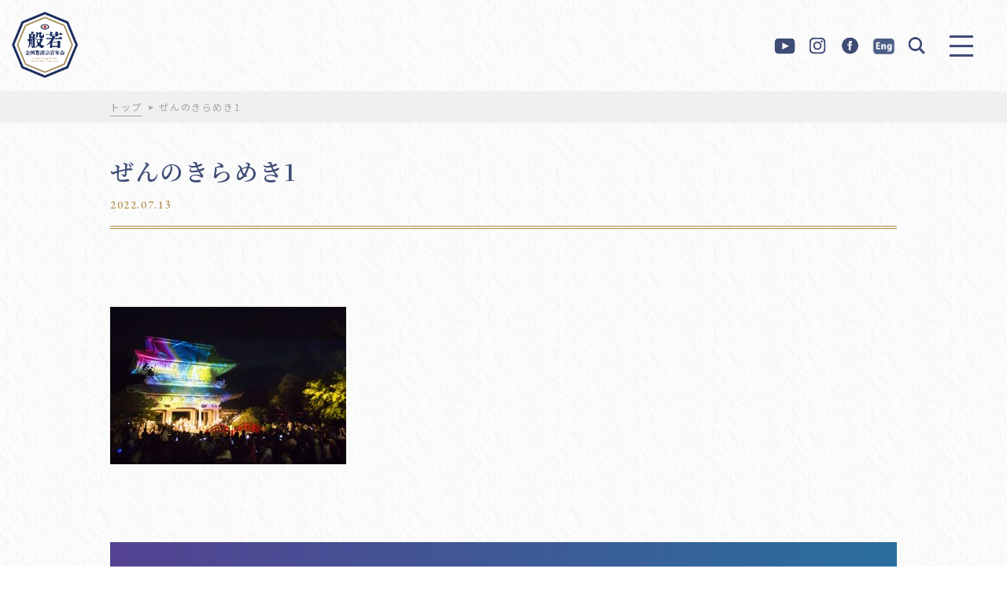

--- FILE ---
content_type: text/html; charset=UTF-8
request_url: https://sousei.gr.jp/17499/p11_%E3%81%9C%E3%82%93%E3%81%AE%E3%81%8D%E3%82%89%E3%82%81%E3%81%8D1/
body_size: 9962
content:
<!DOCTYPE html>
<html>

<head>
    <meta charset="utf-8">
    <meta name="keywords" content="">
    <meta name="viewport" content="width=device-width,initial-scale=1">
    <meta name="format-detection" content="telephone=no">

    <!-- css -->
    <link rel="stylesheet" type="text/css" href="https://cdnjs.cloudflare.com/ajax/libs/slick-carousel/1.8.1/slick.min.css" />
    <link rel="stylesheet" type="text/css" href="https://cdnjs.cloudflare.com/ajax/libs/slick-carousel/1.8.1/slick-theme.min.css" />
    <link rel="stylesheet" href="https://sousei.gr.jp/WP3/wp-content/themes/sousei2020/css/reset.css" type="text/css" />
    <link rel="stylesheet" href="https://sousei.gr.jp/WP3/wp-content/themes/sousei2020/css/style.css" type="text/css" />
    <link rel="stylesheet" href="https://sousei.gr.jp/WP3/wp-content/themes/sousei2020/css/common.css" type="text/css" />

    <!-- js -->
    <script src="https://ajax.googleapis.com/ajax/libs/jquery/3.3.1/jquery.min.js"></script>
    <script src="https://unpkg.com/masonry-layout@4/dist/masonry.pkgd.min.js"></script>
    <script src="https://unpkg.com/imagesloaded@4/imagesloaded.pkgd.min.js"></script>
    <script src="https://cdnjs.cloudflare.com/ajax/libs/jquery-cookie/1.4.1/jquery.cookie.min.js"></script>
    <script type="text/javascript" src="https://sousei.gr.jp/WP3/wp-content/themes/sousei2020/js/main.js"></script>

    <!-- font -->
    <link rel="preconnect" href="https://fonts.gstatic.com">
    <link href="https://fonts.googleapis.com/css2?family=EB+Garamond:wght@400;500;600&family=Noto+Sans+JP:wght@400;500;700&family=Noto+Serif+JP:wght@400;500;600&display=swap" rel="stylesheet">

    <!-- object-fit（IE対策 ）-->
    <script src="https://cdnjs.cloudflare.com/ajax/libs/object-fit-images/3.2.4/ofi.js"></script>
    <script>
        jQuery(function($) {
            objectFitImages()
        });
    </script><link rel="stylesheet" href="https://sousei.gr.jp/WP3/wp-content/themes/sousei2020/css/top.css" type="text/css" />
<title>ぜんのきらめき1 | 全国曹洞宗青年会</title>

		<!-- All in One SEO 4.4.3 - aioseo.com -->
		<meta name="robots" content="max-image-preview:large" />
		<link rel="canonical" href="https://sousei.gr.jp/17499/p11_%e3%81%9c%e3%82%93%e3%81%ae%e3%81%8d%e3%82%89%e3%82%81%e3%81%8d1/" />
		<meta name="generator" content="All in One SEO (AIOSEO) 4.4.3" />
		<meta property="og:locale" content="ja_JP" />
		<meta property="og:site_name" content="全国曹洞宗青年会" />
		<meta property="og:type" content="article" />
		<meta property="og:title" content="ぜんのきらめき1 | 全国曹洞宗青年会" />
		<meta property="og:url" content="https://sousei.gr.jp/17499/p11_%e3%81%9c%e3%82%93%e3%81%ae%e3%81%8d%e3%82%89%e3%82%81%e3%81%8d1/" />
		<meta property="fb:admins" content="233160250084198" />
		<meta property="og:image" content="https://sousei.gr.jp/WP3/wp-content/uploads/2021/04/ogp.jpg" />
		<meta property="og:image:secure_url" content="https://sousei.gr.jp/WP3/wp-content/uploads/2021/04/ogp.jpg" />
		<meta property="og:image:width" content="1200" />
		<meta property="og:image:height" content="630" />
		<meta property="article:published_time" content="2022-07-13T03:22:45+00:00" />
		<meta property="article:modified_time" content="2022-07-13T03:23:05+00:00" />
		<meta property="article:publisher" content="https://www.facebook.com/zensousei/" />
		<meta name="twitter:card" content="summary" />
		<meta name="twitter:title" content="ぜんのきらめき1 | 全国曹洞宗青年会" />
		<meta name="twitter:image" content="https://sousei.gr.jp/WP3/wp-content/uploads/2017/09/df97b179fd7daa010786a89691c4a4a2.jpg" />
		<meta name="google" content="nositelinkssearchbox" />
		<script type="application/ld+json" class="aioseo-schema">
			{"@context":"https:\/\/schema.org","@graph":[{"@type":"BreadcrumbList","@id":"https:\/\/sousei.gr.jp\/17499\/p11_%e3%81%9c%e3%82%93%e3%81%ae%e3%81%8d%e3%82%89%e3%82%81%e3%81%8d1\/#breadcrumblist","itemListElement":[{"@type":"ListItem","@id":"https:\/\/sousei.gr.jp\/#listItem","position":1,"item":{"@type":"WebPage","@id":"https:\/\/sousei.gr.jp\/","name":"\u30db\u30fc\u30e0","description":"\u5927\u672c\u5c71\u6c38\u5e73\u5bfa\uff08\u798f\u4e95\uff09\u30fb\u5927\u672c\u5c71\u7e3d\u6301\u5bfa\u3092\u4e21\u672c\u5c71\u3068\u3059\u308b\u66f9\u6d1e\u5b97\u306e\u9752\u5e74\u50e7\u4fb6\u3067\u73fe\u5728\u4f1a\u54e1\u6570\uff12\uff17\uff10\uff10\u4f59\u540d\u3067\u69cb\u6210\u3055\u308c\u3066\u3044\u307e\u3059\u3002 \u300c\u53e4\u6559\u7167\u5fc3\u306e\u793a\u8a13\u3092\u65e8\u306b\u81ea\u5df1\u306e\u7814\u947d\u306b\u52aa\u3081\u3001\u4e92\u3044\u306b\u4e73\u6c34\u548c\u5408\u3057\u3001\u81ea\u7531\u3067\u5275\u9020\u7684\u306a\u6d3b\u52d5\u3092\u901a\u3058\u3001\u5fc3\u8c4a\u304b\u306a\u793e\u4f1a\u3092\u5f62\u6210\u3059\u308b\u300d\u3053\u3068\u3092\u76ee\u7684\u306b\u3001\u662d\u548c\uff15\uff10\u5e74\u306b\u767a\u4f1a\u3044\u305f\u3057\u307e\u3057\u305f\u3002\u5168\u56fd\u66f9\u6d1e\u5b97\u9752\u5e74\u4f1a","url":"https:\/\/sousei.gr.jp\/"},"nextItem":"https:\/\/sousei.gr.jp\/17499\/p11_%e3%81%9c%e3%82%93%e3%81%ae%e3%81%8d%e3%82%89%e3%82%81%e3%81%8d1\/#listItem"},{"@type":"ListItem","@id":"https:\/\/sousei.gr.jp\/17499\/p11_%e3%81%9c%e3%82%93%e3%81%ae%e3%81%8d%e3%82%89%e3%82%81%e3%81%8d1\/#listItem","position":2,"item":{"@type":"WebPage","@id":"https:\/\/sousei.gr.jp\/17499\/p11_%e3%81%9c%e3%82%93%e3%81%ae%e3%81%8d%e3%82%89%e3%82%81%e3%81%8d1\/","name":"\u305c\u3093\u306e\u304d\u3089\u3081\u304d1","url":"https:\/\/sousei.gr.jp\/17499\/p11_%e3%81%9c%e3%82%93%e3%81%ae%e3%81%8d%e3%82%89%e3%82%81%e3%81%8d1\/"},"previousItem":"https:\/\/sousei.gr.jp\/#listItem"}]},{"@type":"ItemPage","@id":"https:\/\/sousei.gr.jp\/17499\/p11_%e3%81%9c%e3%82%93%e3%81%ae%e3%81%8d%e3%82%89%e3%82%81%e3%81%8d1\/#itempage","url":"https:\/\/sousei.gr.jp\/17499\/p11_%e3%81%9c%e3%82%93%e3%81%ae%e3%81%8d%e3%82%89%e3%82%81%e3%81%8d1\/","name":"\u305c\u3093\u306e\u304d\u3089\u3081\u304d1 | \u5168\u56fd\u66f9\u6d1e\u5b97\u9752\u5e74\u4f1a","inLanguage":"ja","isPartOf":{"@id":"https:\/\/sousei.gr.jp\/#website"},"breadcrumb":{"@id":"https:\/\/sousei.gr.jp\/17499\/p11_%e3%81%9c%e3%82%93%e3%81%ae%e3%81%8d%e3%82%89%e3%82%81%e3%81%8d1\/#breadcrumblist"},"author":{"@id":"https:\/\/sousei.gr.jp\/author\/suga\/#author"},"creator":{"@id":"https:\/\/sousei.gr.jp\/author\/suga\/#author"},"datePublished":"2022-07-13T03:22:45+09:00","dateModified":"2022-07-13T03:23:05+09:00"},{"@type":"Organization","@id":"https:\/\/sousei.gr.jp\/#organization","name":"\u5168\u56fd\u66f9\u6d1e\u5b97\u9752\u5e74\u4f1a","url":"https:\/\/sousei.gr.jp\/","sameAs":["https:\/\/www.facebook.com\/zensousei\/"]},{"@type":"Person","@id":"https:\/\/sousei.gr.jp\/author\/suga\/#author","url":"https:\/\/sousei.gr.jp\/author\/suga\/","name":"\u83c5\u60a0\u751f","image":{"@type":"ImageObject","@id":"https:\/\/sousei.gr.jp\/17499\/p11_%e3%81%9c%e3%82%93%e3%81%ae%e3%81%8d%e3%82%89%e3%82%81%e3%81%8d1\/#authorImage","url":"https:\/\/secure.gravatar.com\/avatar\/2ab1de0313017030ce0fcde673b12d7b?s=96&d=mm&r=g","width":96,"height":96,"caption":"\u83c5\u60a0\u751f"}},{"@type":"WebSite","@id":"https:\/\/sousei.gr.jp\/#website","url":"https:\/\/sousei.gr.jp\/","name":"\u5168\u56fd\u66f9\u6d1e\u5b97\u9752\u5e74\u4f1a","inLanguage":"ja","publisher":{"@id":"https:\/\/sousei.gr.jp\/#organization"}}]}
		</script>
		<!-- All in One SEO -->

<link rel='dns-prefetch' href='//s.w.org' />
		<script type="text/javascript">
			window._wpemojiSettings = {"baseUrl":"https:\/\/s.w.org\/images\/core\/emoji\/13.0.1\/72x72\/","ext":".png","svgUrl":"https:\/\/s.w.org\/images\/core\/emoji\/13.0.1\/svg\/","svgExt":".svg","source":{"concatemoji":"https:\/\/sousei.gr.jp\/WP3\/wp-includes\/js\/wp-emoji-release.min.js?ver=5.7.14"}};
			!function(e,a,t){var n,r,o,i=a.createElement("canvas"),p=i.getContext&&i.getContext("2d");function s(e,t){var a=String.fromCharCode;p.clearRect(0,0,i.width,i.height),p.fillText(a.apply(this,e),0,0);e=i.toDataURL();return p.clearRect(0,0,i.width,i.height),p.fillText(a.apply(this,t),0,0),e===i.toDataURL()}function c(e){var t=a.createElement("script");t.src=e,t.defer=t.type="text/javascript",a.getElementsByTagName("head")[0].appendChild(t)}for(o=Array("flag","emoji"),t.supports={everything:!0,everythingExceptFlag:!0},r=0;r<o.length;r++)t.supports[o[r]]=function(e){if(!p||!p.fillText)return!1;switch(p.textBaseline="top",p.font="600 32px Arial",e){case"flag":return s([127987,65039,8205,9895,65039],[127987,65039,8203,9895,65039])?!1:!s([55356,56826,55356,56819],[55356,56826,8203,55356,56819])&&!s([55356,57332,56128,56423,56128,56418,56128,56421,56128,56430,56128,56423,56128,56447],[55356,57332,8203,56128,56423,8203,56128,56418,8203,56128,56421,8203,56128,56430,8203,56128,56423,8203,56128,56447]);case"emoji":return!s([55357,56424,8205,55356,57212],[55357,56424,8203,55356,57212])}return!1}(o[r]),t.supports.everything=t.supports.everything&&t.supports[o[r]],"flag"!==o[r]&&(t.supports.everythingExceptFlag=t.supports.everythingExceptFlag&&t.supports[o[r]]);t.supports.everythingExceptFlag=t.supports.everythingExceptFlag&&!t.supports.flag,t.DOMReady=!1,t.readyCallback=function(){t.DOMReady=!0},t.supports.everything||(n=function(){t.readyCallback()},a.addEventListener?(a.addEventListener("DOMContentLoaded",n,!1),e.addEventListener("load",n,!1)):(e.attachEvent("onload",n),a.attachEvent("onreadystatechange",function(){"complete"===a.readyState&&t.readyCallback()})),(n=t.source||{}).concatemoji?c(n.concatemoji):n.wpemoji&&n.twemoji&&(c(n.twemoji),c(n.wpemoji)))}(window,document,window._wpemojiSettings);
		</script>
		<style type="text/css">
img.wp-smiley,
img.emoji {
	display: inline !important;
	border: none !important;
	box-shadow: none !important;
	height: 1em !important;
	width: 1em !important;
	margin: 0 .07em !important;
	vertical-align: -0.1em !important;
	background: none !important;
	padding: 0 !important;
}
</style>
	<link rel='stylesheet' id='wp-block-library-css'  href='https://sousei.gr.jp/WP3/wp-includes/css/dist/block-library/style.min.css?ver=5.7.14' type='text/css' media='all' />
<link rel='stylesheet' id='contact-form-7-css'  href='https://sousei.gr.jp/WP3/wp-content/plugins/contact-form-7/includes/css/styles.css?ver=5.4.1' type='text/css' media='all' />
<link rel='stylesheet' id='fancybox-css'  href='https://sousei.gr.jp/WP3/wp-content/plugins/easy-fancybox/css/jquery.fancybox.min.css?ver=1.3.24' type='text/css' media='screen' />
<script type='text/javascript' src='https://sousei.gr.jp/WP3/wp-includes/js/jquery/jquery.min.js?ver=3.5.1' id='jquery-core-js'></script>
<script type='text/javascript' src='https://sousei.gr.jp/WP3/wp-includes/js/jquery/jquery-migrate.min.js?ver=3.3.2' id='jquery-migrate-js'></script>
<link rel="https://api.w.org/" href="https://sousei.gr.jp/wp-json/" /><link rel="alternate" type="application/json" href="https://sousei.gr.jp/wp-json/wp/v2/media/17612" /><link rel="EditURI" type="application/rsd+xml" title="RSD" href="https://sousei.gr.jp/WP3/xmlrpc.php?rsd" />
<link rel="wlwmanifest" type="application/wlwmanifest+xml" href="https://sousei.gr.jp/WP3/wp-includes/wlwmanifest.xml" /> 
<meta name="generator" content="WordPress 5.7.14" />
<link rel='shortlink' href='https://sousei.gr.jp/?p=17612' />
<link rel="alternate" type="application/json+oembed" href="https://sousei.gr.jp/wp-json/oembed/1.0/embed?url=https%3A%2F%2Fsousei.gr.jp%2F17499%2Fp11_%25e3%2581%259c%25e3%2582%2593%25e3%2581%25ae%25e3%2581%258d%25e3%2582%2589%25e3%2582%2581%25e3%2581%258d1%2F" />
<link rel="alternate" type="text/xml+oembed" href="https://sousei.gr.jp/wp-json/oembed/1.0/embed?url=https%3A%2F%2Fsousei.gr.jp%2F17499%2Fp11_%25e3%2581%259c%25e3%2582%2593%25e3%2581%25ae%25e3%2581%258d%25e3%2582%2589%25e3%2582%2581%25e3%2581%258d1%2F&#038;format=xml" />
<link rel="icon" href="https://sousei.gr.jp/WP3/wp-content/uploads/2021/04/cropped-favicon-32x32.png" sizes="32x32" />
<link rel="icon" href="https://sousei.gr.jp/WP3/wp-content/uploads/2021/04/cropped-favicon-192x192.png" sizes="192x192" />
<link rel="apple-touch-icon" href="https://sousei.gr.jp/WP3/wp-content/uploads/2021/04/cropped-favicon-180x180.png" />
<meta name="msapplication-TileImage" content="https://sousei.gr.jp/WP3/wp-content/uploads/2021/04/cropped-favicon-270x270.png" />
		<style type="text/css" id="wp-custom-css">
			.pdflink{
display: flex;
flex-wrap: wrap;

}

.pdflink a {
	margin: 13px;
	border: 1px solid;
	border-radius: 6px;
	width: 140px;
	padding: 10px;
	display: flex;
	flex-wrap: wrap;
	justify-content: center;
	background-color:rgba(250,220,190,0.3);

}


.pdflink a img{
	display:block;
	margin:0;
	width:120px;
}

.youtube__aspect-ratio {
    width: 100%;
    aspect-ratio: 16 / 9;
}
.youtube__aspect-ratio iframe {
    width: 100%;
    height: 100%;
}


.ENG .slick-num {
	display:none;
}

.effort-wrap .ENG {
  position: relative;
	margin-bottom: 90px;
}


.effort-wrap .ENG .link-box {
  width:100%; 
  border-top: 1px dashed #b18a40;
}

.effort-wrap .ENG .link-box > a{
	display:block;
	pointer-events: none;
}

.effort-wrap .ENG .link-box .left ,
.effort-wrap .ENG .link-box .right {
	width:100%;
}

.effort-wrap .link-box .left > img
{
	max-height:inherit;
}

.sojotopENG{display: block;
height: auto;
width: 88vw;
margin-left: auto;
margin-right: auto;
	font-weight:normal;
	line-height: initial;
}

.container {
  background-image: url(https://sousei.gr.jp/WP3/wp-content/uploads/2021/07/B_CMYK_.png);
  background-size: inherit;
  background-position: center;
  background-attachment: fixed;
margin: 60px 0;
	padding:60px 0;
}


.sojotopENG{
	color:#fff;
		background-color:rgba(62, 76, 118, 0.3);
		padding:1em;
}

.parallax_content{
	margin:1em 0 0;
}

.ENG #menuBtn{
	display:none;
}

.ENG .header .right-menu {
  padding-right: 0px;
}

div#engbtn {display:none;pointer-events:auto;}
@media screen and (max-width: 600px) {
.home div#engbtn {display:block;
right: 15px;
top: 55px;
position: fixed;}
body.size div#engbtn {display:none;}
}	

/*
.parallaxENG {height: 400px;
  overflow-x: hidden;
  overflow-y: auto;
}
.parallax_content{
	display: flex;
  height: 100%;
  padding: 100%;
  justify-content: center;
  align-items: center;
  background-attachment: fixed;
  background-position: center;
  background-size: cover;
  background-repeat: no-repeat;
}

.img-bg-01 {
  background-image: url('');
}
.img-bg-02 {
  background-image: url('画像のURL');
}
.img-bg-03 {
  background-image: url('画像のURL');
}
.img-bg-04 {
  background-image: url('画像のURL');
}
.img-bg-05 {
  background-image: url('画像のURL');
}
*/


/*-------- 色指定 ---------*/
:root {
  --g-text:#fff;/*文字の色*/
  --g-line:#fff;/*文字の色*/
  --g-bg1:#E6F7FA; /*グラデーション１色*/
  --g-bg2:rgb(40,175,204,.3);/*グラデーション2色*/
  --g-bg3:rgb(40,175,204,.5);/*グラデーション3色*/
  --g-bg4:rgb(40,175,204,.6);/*グラデーション4色*/
  --g-bg5:rgb(40,175,204);/*グラデーション5色*/
}

.grad-table{
color:var(--g-text);	
font-weight:bold;
text-align:center;
}

.grad-table table th{
border:1px solid white;	
color:var(--g-bg5);	
text-align:center;
}

.grad-table table td{
border:1px solid var(--g-line);	
text-align:center;
}

.grad-table th{
background-color:var(--g-bg1);
}

.grad-table tr:nth-child(1){
background-color:var(--g-bg2);
}

.grad-table tr:nth-child(2){
background-color:var(--g-bg3);
}
.grad-table tr:nth-child(3){
background-color:var(--g-bg4);
}
.grad-table tr:nth-child(4){
background-color:var(--g-bg5);
}



.add-banner{
	margin:100px auto;
	max-width: 1000px;
}
@media screen and (max-width: 600px) {
.add-banner{
	margin:50px 5%;
}
}			</style>
		</head>

<body class="attachment attachment-template-default single single-attachment postid-17612 attachmentid-17612 attachment-jpeg" id="header">
<div class="left">
        <p class="logo"><a href="https://sousei.gr.jp">
          <img class="pc" src="https://sousei.gr.jp/WP3/wp-content/themes/sousei2020/img/common/logo.png" alt="般若　全国曹洞宗青年会　All Japan Young Soto Zen Buddhist Priest Association">
      </a></p>
  </div>
<header class="header">
    <div class="header-inner other">
    <div class="right">
      <div class="right-menu">
        <ul>
          <li><a href="https://www.youtube.com/channel/UCA2QUy1VFBfCMkPCfVSKQZA" target="_blank" rel="noopener noreferrer"><img src="https://sousei.gr.jp/WP3/wp-content/themes/sousei2020/img/common/ico-youtube-blue.png" alt=""></a></li>
          <li><a href="https://www.instagram.com/zensousei/" target="_blank" rel="noopener noreferrer"><img src="https://sousei.gr.jp/WP3/wp-content/themes/sousei2020/img/common/ico-instagram-blue.png" alt=""></a></li>
          <li><a href="https://www.facebook.com/zensousei/" target="_blank" rel="noopener noreferrer"><img src="https://sousei.gr.jp/WP3/wp-content/themes/sousei2020/img/common/ico-facebook-blue.png" alt=""></a></li>
			<li><a href="https://sousei.gr.jp/top-eng/"><img src="http://sousei.gr.jp/WP3/wp-content/uploads/2023/04/eng-blue2.png"></a></li>
          <li id="search-click"><img src="https://sousei.gr.jp/WP3/wp-content/themes/sousei2020/img/common/ico-search-blue.png" alt=""></li>
        </ul>
      </div>
      <!-- .right-menu -->
    </div>
    <!-- /.right -->
  </div>
  
<div id="menuBtn">
  <a href="javascript:void(0)" class="">
    <span class="trigger">
      <span></span>
      <span></span>
      <span></span>
    </span>
  </a>
</div>
	<div id="engbtn">
		<a href="https://sousei.gr.jp/top-eng/" ><img src="http://sousei.gr.jp/WP3/wp-content/uploads/2023/04/eng2.png" style="width: 40px;"></a>
	</div>
</header>


<div class="search-wrap" id="search-wrap">
    <div class="search-wrap_box">
      <form role="search" method="get" id="searchform" class="searchform" action="https://sousei.gr.jp">
				<div>
					<label class="screen-reader-text num" for="s">search</label>
					<input type="text" value="" name="s" id="s" placeholder="キーワード検索">
					<input type="submit" id="searchsubmit" value="">
				</div>
			</form>
    </div>
    <div class="search-close" id="search-close"><span></span></div>
  </div>
  <div id="menuSpBg01" class=""></div>
<div id="menuSpBg02" class="">
  <div class="menuSpBg02Inner01"></div>
  <div class="menuSpBg02Inner02">
    <div class="vessel" style="background-image:url(https://sousei.gr.jp/WP3/wp-content/uploads/2021/04/pc-menu.jpg);">
      <p class="logo"><a href="https://sousei.gr.jp">
          <img class="pc" src="https://sousei.gr.jp/WP3/wp-content/themes/sousei2020/img/common/logo.png" alt="般若　全国曹洞宗青年会　All Japan Young Soto Zen Buddhist Priest Association">
      </a></p>
    </div>
  </div>
</div>

<div id="menuSp" class="">
<div class="menuSpBg02Inner02 sp">
    <div class="vessel" style="background-image:url(https://sousei.gr.jp/WP3/wp-content/uploads/2021/04/sp-menu.jpg);">
      <p class="logo"><a href="https://sousei.gr.jp">
          <img class="pc" src="https://sousei.gr.jp/WP3/wp-content/themes/sousei2020/img/common/logo.png" alt="般若　全国曹洞宗青年会　All Japan Young Soto Zen Buddhist Priest Association">
      </a></p>
    
	</div>
  </div>
  <div class="vessel">
    
	 <div class="vessel-left">
      <div class="menu-menu-container"><ul id="menu-menu" class="menu"><li id="menu-item-14327" class="menu-item menu-item-type-custom menu-item-object-custom menu-item-home menu-item-14327"><a href="https://sousei.gr.jp/">トップ</a></li>
<li id="menu-item-14474" class="menu-item menu-item-type-taxonomy menu-item-object-article_cat menu-item-14474"><a href="https://sousei.gr.jp/article_cat/news/">全曹青からのお知らせ</a></li>
<li id="menu-item-14023" class="menu-item menu-item-type-taxonomy menu-item-object-article_cat menu-item-has-children menu-item-14023"><a href="https://sousei.gr.jp/article_cat/sousei/">全曹青とは</a>
<ul class="sub-menu">
	<li id="menu-item-14475" class="menu-item menu-item-type-taxonomy menu-item-object-article_cat menu-item-14475"><a href="https://sousei.gr.jp/article_cat/sousei/history/">会則・全曹青のあゆみ</a></li>
	<li id="menu-item-14476" class="menu-item menu-item-type-taxonomy menu-item-object-article_cat menu-item-14476"><a href="https://sousei.gr.jp/article_cat/sousei/archive/">委員名簿アーカイブ</a></li>
	<li id="menu-item-14477" class="menu-item menu-item-type-taxonomy menu-item-object-article_cat menu-item-14477"><a href="https://sousei.gr.jp/article_cat/sousei/list/">加盟曹青会・関係団体リスト</a></li>
	<li id="menu-item-15106" class="menu-item menu-item-type-post_type menu-item-object-post menu-item-15106"><a href="https://sousei.gr.jp/14512/">リンク</a></li>
	<li id="menu-item-14478" class="menu-item menu-item-type-taxonomy menu-item-object-article_cat menu-item-14478"><a href="https://sousei.gr.jp/article_cat/sousei/zen/">禅文化学林</a></li>
	<li id="menu-item-14480" class="menu-item menu-item-type-taxonomy menu-item-object-article_cat menu-item-14480"><a href="https://sousei.gr.jp/article_cat/sousei/participation-event/">全曹青参加行事</a></li>
	<li id="menu-item-20473" class="menu-item menu-item-type-taxonomy menu-item-object-article_cat menu-item-20473"><a href="https://sousei.gr.jp/article_cat/sousei/shoshin/">各期会長所信表明</a></li>
	<li id="menu-item-14481" class="menu-item menu-item-type-taxonomy menu-item-object-article_cat menu-item-14481"><a href="https://sousei.gr.jp/article_cat/sousei/past/">過去の委員会リスト</a></li>
</ul>
</li>
<li id="menu-item-14488" class="menu-item menu-item-type-taxonomy menu-item-object-article_cat menu-item-has-children menu-item-14488"><a href="https://sousei.gr.jp/article_cat/pr/">広報委員会</a>
<ul class="sub-menu">
	<li id="menu-item-14489" class="menu-item menu-item-type-taxonomy menu-item-object-article_cat menu-item-14489"><a href="https://sousei.gr.jp/article_cat/pr/pr-sousei/">広報誌SOUSEI</a></li>
	<li id="menu-item-23754" class="menu-item menu-item-type-post_type menu-item-object-post menu-item-23754"><a href="https://sousei.gr.jp/17950/">広報誌バックナンバー</a></li>
	<li id="menu-item-23755" class="menu-item menu-item-type-post_type menu-item-object-post menu-item-23755"><a href="https://sousei.gr.jp/20446/">「SOUSEI号外」バックナンバー</a></li>
	<li id="menu-item-23757" class="menu-item menu-item-type-post_type menu-item-object-post menu-item-23757"><a href="https://sousei.gr.jp/20981/">大本山總持寺「跳龍」活動紹介バックナンバー</a></li>
</ul>
</li>
<li id="menu-item-14484" class="menu-item menu-item-type-taxonomy menu-item-object-article_cat menu-item-has-children menu-item-14484"><a href="https://sousei.gr.jp/article_cat/comprehensive/">総合企画委員会</a>
<ul class="sub-menu">
	<li id="menu-item-14485" class="menu-item menu-item-type-taxonomy menu-item-object-article_cat menu-item-14485"><a href="https://sousei.gr.jp/article_cat/comprehensive/distribution/">頒布物</a></li>
	<li id="menu-item-14486" class="menu-item menu-item-type-taxonomy menu-item-object-article_cat menu-item-14486"><a href="https://sousei.gr.jp/article_cat/comprehensive/sutras/">写経プロジェクト</a></li>
	<li id="menu-item-14487" class="menu-item menu-item-type-taxonomy menu-item-object-article_cat menu-item-14487"><a href="https://sousei.gr.jp/article_cat/comprehensive/flower/">花まつりキャンペーン</a></li>
</ul>
</li>
<li id="menu-item-14490" class="menu-item menu-item-type-taxonomy menu-item-object-article_cat menu-item-has-children menu-item-14490"><a href="https://sousei.gr.jp/article_cat/indoctrination/">教化委員会</a>
<ul class="sub-menu">
	<li id="menu-item-24249" class="menu-item menu-item-type-taxonomy menu-item-object-article_cat menu-item-24249"><a href="https://sousei.gr.jp/article_cat/indoctrination/onza/">オンライン坐禅会「穏坐」</a></li>
	<li id="menu-item-14492" class="menu-item menu-item-type-taxonomy menu-item-object-article_cat menu-item-14492"><a href="https://sousei.gr.jp/article_cat/indoctrination/cafeteria/">味来食堂</a></li>
	<li id="menu-item-14493" class="menu-item menu-item-type-taxonomy menu-item-object-article_cat menu-item-14493"><a href="https://sousei.gr.jp/article_cat/indoctrination/food/">精進料理動画</a></li>
	<li id="menu-item-14494" class="menu-item menu-item-type-taxonomy menu-item-object-article_cat menu-item-14494"><a href="https://sousei.gr.jp/article_cat/indoctrination/buddhist-chant/">曹洞宗のお経</a></li>
	<li id="menu-item-14495" class="menu-item menu-item-type-taxonomy menu-item-object-article_cat menu-item-14495"><a href="https://sousei.gr.jp/article_cat/indoctrination/movies/">映画「典座－TENZO－」</a></li>
</ul>
</li>
<li id="menu-item-14496" class="menu-item menu-item-type-taxonomy menu-item-object-article_cat menu-item-has-children menu-item-14496"><a href="https://sousei.gr.jp/article_cat/international/">国際委員会</a>
<ul class="sub-menu">
	<li id="menu-item-14497" class="menu-item menu-item-type-taxonomy menu-item-object-article_cat menu-item-14497"><a href="https://sousei.gr.jp/article_cat/international/event/">国際交流行事</a></li>
</ul>
</li>
<li id="menu-item-14498" class="menu-item menu-item-type-taxonomy menu-item-object-article_cat menu-item-has-children menu-item-14498"><a href="https://sousei.gr.jp/article_cat/support/">災害復興支援部事務局</a>
<ul class="sub-menu">
	<li id="menu-item-14499" class="menu-item menu-item-type-taxonomy menu-item-object-article_cat menu-item-14499"><a href="https://sousei.gr.jp/article_cat/support/volunteer/">ボランティア活動</a></li>
	<li id="menu-item-14500" class="menu-item menu-item-type-taxonomy menu-item-object-article_cat menu-item-14500"><a href="https://sousei.gr.jp/article_cat/support/symposium/">災害シンポジウム</a></li>
	<li id="menu-item-14501" class="menu-item menu-item-type-taxonomy menu-item-object-article_cat menu-item-14501"><a href="https://sousei.gr.jp/article_cat/support/back-number/">メールマガジンバックナンバー</a></li>
	<li id="menu-item-14502" class="menu-item menu-item-type-taxonomy menu-item-object-article_cat menu-item-14502"><a href="https://sousei.gr.jp/article_cat/support/child/">こども自然ふれあい広場</a></li>
</ul>
</li>
<li id="menu-item-14503" class="menu-item menu-item-type-taxonomy menu-item-object-article_cat menu-item-14503"><a href="https://sousei.gr.jp/article_cat/news02/">加盟・関係団体のお知らせ</a></li>
<li id="menu-item-20475" class="menu-item menu-item-type-taxonomy menu-item-object-article_cat menu-item-has-children menu-item-20475"><a href="https://sousei.gr.jp/article_cat/terakastu/">寺院運営情報</a>
<ul class="sub-menu">
	<li id="menu-item-14479" class="menu-item menu-item-type-taxonomy menu-item-object-article_cat menu-item-14479"><a href="https://sousei.gr.jp/article_cat/terakastu/operation/">過疎対策・寺院運営</a></li>
	<li id="menu-item-20756" class="menu-item menu-item-type-taxonomy menu-item-object-article_cat menu-item-20756"><a href="https://sousei.gr.jp/article_cat/terakastu/terakatsu/">テラカツ！</a></li>
</ul>
</li>
<li id="menu-item-14324" class="menu-item menu-item-type-custom menu-item-object-custom menu-item-14324"><a href="https://sousei.gr.jp/downloads/">ダウンロード</a></li>
<li id="menu-item-14323" class="menu-item menu-item-type-post_type menu-item-object-page menu-item-14323"><a href="https://sousei.gr.jp/page_id144/">お問い合わせ</a></li>
<li id="menu-item-14321" class="menu-item menu-item-type-post_type menu-item-object-page menu-item-14321"><a href="https://sousei.gr.jp/page_id8/">サイト利用について</a></li>
</ul></div>    </div>
    <div class="vessel-right">
          <div class="hum-banner-wrap">
        <div class="banner-inner">
          <ul class="banner-list">
                                      <li><a href="https://www.sousei.gr.jp/tenzo/" target="blank" rel="noopener"><img src="https://sousei.gr.jp/WP3/wp-content/uploads/2021/04/bnr01.jpg" alt=""></a></li>
                                                <li><a href="https://sousei.gr.jp/sanjyonegai/" target="blank" rel="noopener"><img src="https://sousei.gr.jp/WP3/wp-content/uploads/2021/04/bnr02.jpg" alt=""></a></li>
                                                <li><a href="https://shop.sousei.gr.jp/" target="blank" rel="noopener"><img src="https://sousei.gr.jp/WP3/wp-content/uploads/2021/04/bnr03.jpg" alt=""></a></li>
                                                <li><a href="https://sousei.gr.jp/7574/" target="blank" rel="noopener"><img src="https://sousei.gr.jp/WP3/wp-content/uploads/2021/04/bnr04.jpg" alt=""></a></li>
                                                <li><a href="https://sousei.gr.jp/page_id4797/" target="blank" rel="noopener"><img src="https://sousei.gr.jp/WP3/wp-content/uploads/2021/04/bnr05.jpg" alt=""></a></li>
                                                <li><a href="https://www.kanze-phone.org/" target="blank" rel="noopener"><img src="https://sousei.gr.jp/WP3/wp-content/uploads/2021/04/bnr06.jpg" alt=""></a></li>
                            </ul>
        </div>
      </div>
              <div class="search-wrap">
        <div class="search-wrap_box">
          <form role="search" method="get" id="searchform" class="searchform" action="https://sousei.gr.jp">
            <div>
              <label class="screen-reader-text num" for="s">search</label>
              <input type="text" value="" name="s" id="s" placeholder="キーワード検索">
              <input type="submit" id="searchsubmit" value="">
            </div>
          </form>
        </div>
      </div>
      <div class="right-menu">
        <ul>
          <li><a href="https://www.youtube.com/channel/UCA2QUy1VFBfCMkPCfVSKQZA" target="_blank" rel="noopener noreferrer"><img src="https://sousei.gr.jp/WP3/wp-content/themes/sousei2020/img/common/ico-youtube-blue.png" alt=""></a></li>
          <li><a href="https://www.instagram.com/zensousei/" target="_blank" rel="noopener noreferrer"><img src="https://sousei.gr.jp/WP3/wp-content/themes/sousei2020/img/common/ico-instagram-blue.png" alt=""></a></li>
          <li><a href="https://www.facebook.com/zensousei/" target="_blank" rel="noopener noreferrer"><img src="https://sousei.gr.jp/WP3/wp-content/themes/sousei2020/img/common/ico-facebook-blue.png" alt=""></a></li>
						<li><a href="https://sousei.gr.jp/top-eng/"><img src="http://sousei.gr.jp/WP3/wp-content/uploads/2023/04/eng-blue2.png"></a></li>
        </ul>
      </div> 
    </div>
  
  <div class="close01 pc"><a href="javascript:void(0)"><span class="close01Text01"></span></a></div>
    
  </div>
</div>
<div class="close01 sp"><a href="javascript:void(0)"><span class="close01Text01"></span></a></div>

<!-- ロード画面 -->

<!-- ぱんくず -->
<div class="pan_nav">
  <p class="nav_p gothic">
      <a href="https://sousei.gr.jp">トップ</a>
      ぜんのきらめき1  </p>
</div>


<div class="single-wrap">
          <!--ループ-->
      <!-- 見出し -->
      <h1 class="single_midashi">ぜんのきらめき1</h1>
      <div class="category-flex gothic">
          <!-- カテゴリー -->
                    <!-- 日付 -->
          <p class="date num gold">2022.07.13</p>
      </div>
      <div class="single_content">
          <p class="attachment"><a href='https://sousei.gr.jp/WP3/wp-content/uploads/2011/06/92811e2ae0954eb55470cd6b99abd924-scaled.jpg'><img width="300" height="200" src="https://sousei.gr.jp/WP3/wp-content/uploads/2011/06/92811e2ae0954eb55470cd6b99abd924-300x200.jpg" class="attachment-medium size-medium" alt="" loading="lazy" srcset="https://sousei.gr.jp/WP3/wp-content/uploads/2011/06/92811e2ae0954eb55470cd6b99abd924-300x200.jpg 300w, https://sousei.gr.jp/WP3/wp-content/uploads/2011/06/92811e2ae0954eb55470cd6b99abd924-1024x683.jpg 1024w, https://sousei.gr.jp/WP3/wp-content/uploads/2011/06/92811e2ae0954eb55470cd6b99abd924-768x512.jpg 768w, https://sousei.gr.jp/WP3/wp-content/uploads/2011/06/92811e2ae0954eb55470cd6b99abd924-1536x1024.jpg 1536w, https://sousei.gr.jp/WP3/wp-content/uploads/2011/06/92811e2ae0954eb55470cd6b99abd924-2048x1365.jpg 2048w" sizes="(max-width: 300px) 100vw, 300px" /></a></p>
      </div>

      <!--ループここまで-->
</div>
<!-- /single-wrap -->
  
<!--SNSリンク-->
<div class="sns_link-wrap">
  <div class="sns_link">
    <p>この記事をシェアする</p>
    <div class="sns_img">
      <a class="line icon-line" href="//timeline.line.me/social-plugin/share?url=https%3A%2F%2Fsousei.gr.jp%2F17499%2Fp11_%25e3%2581%259c%25e3%2582%2593%25e3%2581%25ae%25e3%2581%258d%25e3%2582%2589%25e3%2582%2581%25e3%2581%258d1%2F" target="_blank" title="LINEでシェアする">
          <img src="https://sousei.gr.jp/WP3/wp-content/themes/sousei2020/img/common/share-line.png" alt="line">
      </a>
      <a class="facebook icon-facebook" href="//www.facebook.com/sharer.php?u=https%3A%2F%2Fsousei.gr.jp%2F17499%2Fp11_%25e3%2581%259c%25e3%2582%2593%25e3%2581%25ae%25e3%2581%258d%25e3%2582%2589%25e3%2582%2581%25e3%2581%258d1%2F&t=%E3%81%9C%E3%82%93%E3%81%AE%E3%81%8D%E3%82%89%E3%82%81%E3%81%8D1" target="_blank" title="facebookでシェアする">
          <img src="https://sousei.gr.jp/WP3/wp-content/themes/sousei2020/img/common/share-facebook.png" alt="facebook">
      </a>
      <a class="twitter icon-twitter" href="//twitter.com/intent/tweet?text=%E3%81%9C%E3%82%93%E3%81%AE%E3%81%8D%E3%82%89%E3%82%81%E3%81%8D1&https%3A%2F%2Fsousei.gr.jp%2F17499%2Fp11_%25e3%2581%259c%25e3%2582%2593%25e3%2581%25ae%25e3%2581%258d%25e3%2582%2589%25e3%2582%2581%25e3%2581%258d1%2F&url=https%3A%2F%2Fsousei.gr.jp%2F17499%2Fp11_%25e3%2581%259c%25e3%2582%2593%25e3%2581%25ae%25e3%2581%258d%25e3%2582%2589%25e3%2582%2581%25e3%2581%258d1%2F" target="_blank" title="Twitterでシェアする">
          <img src="https://sousei.gr.jp/WP3/wp-content/themes/sousei2020/img/common/share-twitter.png" alt="twitter">
      </a>
    </div>
  </div>
</div>
<!--SNSリンク-->

<div class="paging">
    <span class="prev"><a href="https://sousei.gr.jp/17499/" rel="prev">前へ</a></span>
    <span class="next"></span>
</div>





<div class="top-btn">
  <a href="#header"></a>
</div>
<footer class="footer">
  <div class="footer-inner">
    <div class="footer-logo">
      <img src="https://sousei.gr.jp/WP3/wp-content/themes/sousei2020/img/common/logo.png" alt="般若　全国曹洞宗青年会　All Japan Young Soto Zen Buddhist Priest Association">
      <p class="footer-logo__name">全国曹洞宗青年会</p>
    </div>
    <a class="about-site" href="https://sousei.gr.jp/page_id8/">サイト利用について</a>
  </div>
  <div class="copy">&copy;全国曹洞宗青年会</div>
</footer>
<script>
$(function() {
  var topBtn = $('.top-btn');
  topBtn.hide();
  //スクロールが100に達したらボタン表示
  $(window).scroll(function () {
      if ($(this).scrollTop() > 100) {
          topBtn.fadeIn();
      } else {
          topBtn.fadeOut();
      }
  });
});
</script>
<script>
if($.cookie("access") == undefined) {
// 初回アクセス時の処理
$.cookie("access","onece");
$('.load').css("display","block");
} else {
	$(".load").css("display","none");
}
</script>

<script type='text/javascript' src='https://sousei.gr.jp/WP3/wp-includes/js/dist/vendor/wp-polyfill.min.js?ver=7.4.4' id='wp-polyfill-js'></script>
<script type='text/javascript' id='wp-polyfill-js-after'>
( 'fetch' in window ) || document.write( '<script src="https://sousei.gr.jp/WP3/wp-includes/js/dist/vendor/wp-polyfill-fetch.min.js?ver=3.0.0"></scr' + 'ipt>' );( document.contains ) || document.write( '<script src="https://sousei.gr.jp/WP3/wp-includes/js/dist/vendor/wp-polyfill-node-contains.min.js?ver=3.42.0"></scr' + 'ipt>' );( window.DOMRect ) || document.write( '<script src="https://sousei.gr.jp/WP3/wp-includes/js/dist/vendor/wp-polyfill-dom-rect.min.js?ver=3.42.0"></scr' + 'ipt>' );( window.URL && window.URL.prototype && window.URLSearchParams ) || document.write( '<script src="https://sousei.gr.jp/WP3/wp-includes/js/dist/vendor/wp-polyfill-url.min.js?ver=3.6.4"></scr' + 'ipt>' );( window.FormData && window.FormData.prototype.keys ) || document.write( '<script src="https://sousei.gr.jp/WP3/wp-includes/js/dist/vendor/wp-polyfill-formdata.min.js?ver=3.0.12"></scr' + 'ipt>' );( Element.prototype.matches && Element.prototype.closest ) || document.write( '<script src="https://sousei.gr.jp/WP3/wp-includes/js/dist/vendor/wp-polyfill-element-closest.min.js?ver=2.0.2"></scr' + 'ipt>' );( 'objectFit' in document.documentElement.style ) || document.write( '<script src="https://sousei.gr.jp/WP3/wp-includes/js/dist/vendor/wp-polyfill-object-fit.min.js?ver=2.3.4"></scr' + 'ipt>' );
</script>
<script type='text/javascript' id='contact-form-7-js-extra'>
/* <![CDATA[ */
var wpcf7 = {"api":{"root":"https:\/\/sousei.gr.jp\/wp-json\/","namespace":"contact-form-7\/v1"}};
/* ]]> */
</script>
<script type='text/javascript' src='https://sousei.gr.jp/WP3/wp-content/plugins/contact-form-7/includes/js/index.js?ver=5.4.1' id='contact-form-7-js'></script>
<script type='text/javascript' src='https://sousei.gr.jp/WP3/wp-content/plugins/easy-fancybox/js/jquery.fancybox.min.js?ver=1.3.24' id='jquery-fancybox-js'></script>
<script type='text/javascript' id='jquery-fancybox-js-after'>
var fb_timeout, fb_opts={'overlayShow':true,'hideOnOverlayClick':true,'showCloseButton':true,'margin':20,'centerOnScroll':false,'enableEscapeButton':true,'autoScale':true };
if(typeof easy_fancybox_handler==='undefined'){
var easy_fancybox_handler=function(){
jQuery('.nofancybox,a.wp-block-file__button,a.pin-it-button,a[href*="pinterest.com/pin/create"],a[href*="facebook.com/share"],a[href*="twitter.com/share"]').addClass('nolightbox');
/* IMG */
var fb_IMG_select='a[href*=".jpg"]:not(.nolightbox,li.nolightbox>a),area[href*=".jpg"]:not(.nolightbox),a[href*=".jpeg"]:not(.nolightbox,li.nolightbox>a),area[href*=".jpeg"]:not(.nolightbox),a[href*=".png"]:not(.nolightbox,li.nolightbox>a),area[href*=".png"]:not(.nolightbox),a[href*=".webp"]:not(.nolightbox,li.nolightbox>a),area[href*=".webp"]:not(.nolightbox)';
jQuery(fb_IMG_select).addClass('fancybox image');
var fb_IMG_sections=jQuery('.gallery,.wp-block-gallery,.tiled-gallery,.wp-block-jetpack-tiled-gallery');
fb_IMG_sections.each(function(){jQuery(this).find(fb_IMG_select).attr('rel','gallery-'+fb_IMG_sections.index(this));});
jQuery('a.fancybox,area.fancybox,li.fancybox a').each(function(){jQuery(this).fancybox(jQuery.extend({},fb_opts,{'easingIn':'easeOutBack','easingOut':'easeInBack','opacity':false,'hideOnContentClick':false,'titleShow':true,'titlePosition':'over','titleFromAlt':true,'showNavArrows':true,'enableKeyboardNav':true,'cyclic':false}))});};
jQuery('a.fancybox-close').on('click',function(e){e.preventDefault();jQuery.fancybox.close()});
};
var easy_fancybox_auto=function(){setTimeout(function(){jQuery('#fancybox-auto').trigger('click')},1000);};
jQuery(easy_fancybox_handler);jQuery(document).on('post-load',easy_fancybox_handler);
jQuery(easy_fancybox_auto);
</script>
<script type='text/javascript' src='https://sousei.gr.jp/WP3/wp-includes/js/wp-embed.min.js?ver=5.7.14' id='wp-embed-js'></script>
</body>

</html>